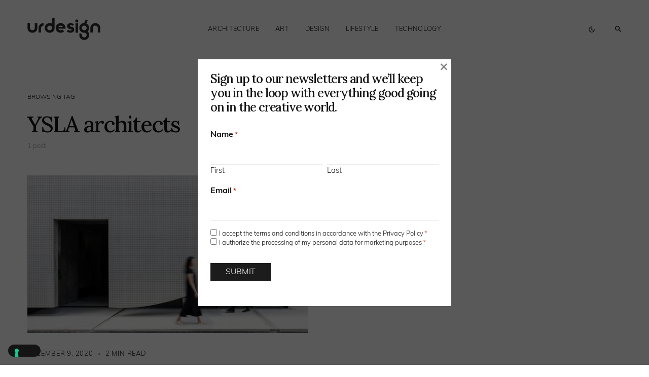

--- FILE ---
content_type: application/javascript; charset=utf-8
request_url: https://cs.iubenda.com/cookie-solution/confs/js/78819890.js
body_size: -245
content:
_iub.csRC = { consApiKey: 'znenM3By2OGlF1OXTLibIy6S1SPtS8DJ', showBranding: false, publicId: '8141ad55-aa11-444d-a217-02e3f22ae0fa', floatingGroup: false };
_iub.csEnabled = true;
_iub.csPurposes = [4,1,3];
_iub.cpUpd = 1720627050;
_iub.csT = 0.05;
_iub.googleConsentModeV2 = true;
_iub.totalNumberOfProviders = 3;


--- FILE ---
content_type: application/x-javascript
request_url: https://www.urdesignmag.com/wp-content/cache/minify/7f27c.js
body_size: 9391
content:
(function(modules){var installedModules={};function __webpack_require__(moduleId){if(installedModules[moduleId]){return installedModules[moduleId].exports;}
var module=installedModules[moduleId]={i:moduleId,l:false,exports:{}};modules[moduleId].call(module.exports,module,module.exports,__webpack_require__);module.l=true;return module.exports;}
__webpack_require__.m=modules;__webpack_require__.c=installedModules;__webpack_require__.d=function(exports,name,getter){if(!__webpack_require__.o(exports,name)){Object.defineProperty(exports,name,{configurable:false,enumerable:true,get:getter});}};__webpack_require__.n=function(module){var getter=module&&module.__esModule?function getDefault(){return module['default'];}:function getModuleExports(){return module;};__webpack_require__.d(getter,'a',getter);return getter;};__webpack_require__.o=function(object,property){return Object.prototype.hasOwnProperty.call(object,property);};__webpack_require__.p="";return __webpack_require__(__webpack_require__.s=1);})
([(function(module,exports,__webpack_require__){"use strict";Object.defineProperty(exports,"__esModule",{value:true});exports.csThrottleScroll=csThrottleScroll;exports.csGetCookie=csGetCookie;exports.csSetCookie=csSetCookie;exports.docH=exports.wndH=exports.wndW=exports.csco=exports.$body=exports.$doc=exports.$window=exports.$=void 0;var csco={addAction:function addAction(x,y,z){return;}};exports.csco=csco;if('undefined'!==typeof wp&&'undefined'!==typeof wp.hooks){csco.addAction=wp.hooks.addAction;}
var $=jQuery;exports.$=$;var $window=$(window);exports.$window=$window;var $doc=$(document);exports.$doc=$doc;var $body=$('body');exports.$body=$body;var wndW=0;exports.wndW=wndW;var wndH=0;exports.wndH=wndH;var docH=0;exports.docH=docH;function csGetWndSize(){exports.wndW=wndW=$window.width();exports.wndH=wndH=$window.height();exports.docH=docH=$doc.height();}
$window.on('resize load orientationchange',csGetWndSize);csGetWndSize();var csHideOnScrollList=[];var csDidScroll;var csLastST=0;$window.on('scroll load resize orientationchange',function(){if(csHideOnScrollList.length){csDidScroll=true;}});function csHasScrolled(){var ST=$window.scrollTop();var type=null;if(ST>csLastST){type='down';}else if(ST<csLastST){type='up';}else{type='none';}
if(ST===0){type='start';}else if(ST>=docH-wndH){type='end';}
csHideOnScrollList.forEach(function(item){if(typeof item==='function'){item(type,ST,csLastST,$window);}});csLastST=ST;}
setInterval(function(){if(csDidScroll){csDidScroll=false;window.requestAnimationFrame(csHasScrolled);}},250);function csThrottleScroll(callback){csHideOnScrollList.push(callback);}
$.fn.isInViewport=function(){var elementTop=$(this).offset().top;var elementBottom=elementTop+$(this).outerHeight();var viewportTop=$(window).scrollTop();var viewportBottom=viewportTop+$(window).height();return elementBottom>viewportTop&&elementTop<viewportBottom;};function csGetCookie(name){var matches=document.cookie.match(new RegExp("(?:^|; )"+name.replace(/([\.$?*|{}\(\)\[\]\\\/\+^])/g,'\\$1')+"=([^;]*)"));return matches?decodeURIComponent(matches[1]):undefined;}
function csSetCookie(name,value){var props=arguments.length>2&&arguments[2]!==undefined?arguments[2]:{};props={path:'/'};if(props.expires instanceof Date){props.expires=props.expires.toUTCString();}
var updatedCookie=encodeURIComponent(name)+"="+encodeURIComponent(value);for(var optionKey in props){updatedCookie+="; "+optionKey;var optionValue=props[optionKey];if(optionValue!==true){updatedCookie+="="+optionValue;}}
document.cookie=updatedCookie;}}),(function(module,exports,__webpack_require__){__webpack_require__(2);__webpack_require__(3);__webpack_require__(4);__webpack_require__(5);__webpack_require__(6);__webpack_require__(7);__webpack_require__(8);__webpack_require__(9);__webpack_require__(10);__webpack_require__(11);__webpack_require__(12);__webpack_require__(13);__webpack_require__(14);__webpack_require__(15);__webpack_require__(16);__webpack_require__(17);__webpack_require__(18);__webpack_require__(19);__webpack_require__(20);module.exports=__webpack_require__(21);}),(function(module,exports,__webpack_require__){"use strict";var _utility=__webpack_require__(0);(function(){if(document.getElementsByClassName('cs-entry__comments-respond-inner').length>0){var observer=new MutationObserver(function(mutations){mutations.forEach(function(mutation){if(mutation.type==='childList'){if('wp-temp-form-div'===mutation.previousSibling.id){(0,_utility.$)(mutation.target).closest('.cs-entry__comments-respond').hide();}else{(0,_utility.$)(mutation.target).closest('.cs-entry__comments-respond').show();}}});});observer.observe(document.getElementsByClassName('cs-entry__comments-respond-inner')[0],{childList:true,subtree:true});}})();}),(function(module,exports,__webpack_require__){"use strict";var _utility=__webpack_require__(0);(function(){(0,_utility.$)(document).on('click','.cs-entry__comments-show button',function(e){(0,_utility.$)('.cs-entry__comments-collapse').show();(0,_utility.$)('.cs-entry__comments-show').remove();});})();}),(function(module,exports,__webpack_require__){"use strict";var _utility=__webpack_require__(0);(function(){var ticking=false;var update=function update(){(0,_utility.$)('.cs-site-primary').each(function(){var content=(0,_utility.$)(this).find('.entry-content');var sidebar=(0,_utility.$)(this).find('.cs-entry__metabar-inner');var offsetTop=20;var offsetBottom=-20;var elements=[];elements.push('> .alignfull');elements.push('> .alignwide');var layouts=(0,_utility.$)(content).find(elements.join(','));if(0===sidebar.length){return;}
if(0===layouts.length){return;}
var disabled=false;var sidebarTop=(0,_utility.$)(sidebar).offset().top;var sidebarHeight=(0,_utility.$)(sidebar).outerHeight(true);for(var i=0;i<(0,_utility.$)(layouts).length;++i){if('none'===(0,_utility.$)(layouts[i]).css('transform')){continue;}
var layoutTop=(0,_utility.$)(layouts[i]).offset().top;var layoutHeight=(0,_utility.$)(layouts[i]).outerHeight(true);var pointTop=layoutTop-offsetTop;var pointBottom=layoutTop+layoutHeight+offsetBottom;if(sidebarTop+sidebarHeight>=pointTop&&sidebarTop<=pointBottom){disabled=true;}}
if(disabled){(0,_utility.$)(sidebar).css('opacity','0');}else{(0,_utility.$)(sidebar).css('opacity','1');}});ticking=false;};var requestTick=function requestTick(){if(!ticking){window.requestAnimationFrame(update);ticking=true;}};var onProcess=function onProcess(){requestTick();};(0,_utility.$)(window).on('scroll',onProcess);(0,_utility.$)(window).on('resize orientationchange',onProcess);(0,_utility.$)(window).on('image-load',onProcess);(0,_utility.$)(window).on('post-load',onProcess);})();}),(function(module,exports,__webpack_require__){"use strict";var _utility=__webpack_require__(0);(function(){var columns=(0,_utility.$)(".cs-fullscreen-menu__nav-col");var menuLevel=0;var timeout=[];_utility.$.fn.responsiveNav=function(){this.removeClass('menu-item-expanded');if(this.prev().hasClass('submenu-visible')){this.prev().removeClass('submenu-visible').slideUp(350);this.parent().removeClass('menu-item-expanded');}else{this.parent().parent().find('.menu-item .sub-menu').removeClass('submenu-visible').slideUp(350);this.parent().parent().find('.menu-item-expanded').removeClass('menu-item-expanded');this.prev().toggleClass('submenu-visible').hide().slideToggle(350);this.parent().toggleClass('menu-item-expanded');}};(0,_utility.$)(document).ready(function(e){(0,_utility.$)('.cs-fullscreen-menu__nav-inner > .menu-item-has-children > .sub-menu > .menu-item-has-children > .sub-menu .menu-item-has-children').each(function(e){(0,_utility.$)(this).append('<span></span>');});});(0,_utility.$)(document).on('click','.cs-fullscreen-menu__nav-col-last > .sub-menu > .menu-item-has-children > span',function(e){e.preventDefault();(0,_utility.$)(this).responsiveNav();});(0,_utility.$)(document).on('click','.cs-fullscreen-menu__nav-col-last > .sub-menu > .menu-item-has-children > a',function(e){if('#'===(0,_utility.$)(this).attr('href')){e.preventDefault();(0,_utility.$)(this).next().next().responsiveNav();}});(0,_utility.$)(document).on('mouseenter','.cs-fullscreen-menu .menu-item',function(e){var submenu=(0,_utility.$)(this).children('.sub-menu').clone();if((0,_utility.$)(this).parents(".cs-fullscreen-menu__nav-inner").length>0){menuLevel=1;}else if((0,_utility.$)(this).parents(".cs-fullscreen-menu__nav-col-first").length>0){menuLevel=2;}else if((0,_utility.$)(this).parents(".cs-fullscreen-menu__nav-col-last").length>0){menuLevel=3;}
if(submenu.length>0){for(var i=0;i<menuLevel;i++){clearTimeout(timeout[i]);}}
(0,_utility.$)(columns[menuLevel-1]).html(submenu).addClass("visible");});(0,_utility.$)(document).on('mouseenter','.cs-fullscreen-menu__nav-col, .cs-fullscreen-menu__nav-inner',function(e){if((0,_utility.$)(this).hasClass("cs-fullscreen-menu__nav-inner")){menuLevel=1;}else if((0,_utility.$)(this).hasClass("cs-fullscreen-menu__nav-col-first")){menuLevel=2;}else if((0,_utility.$)(this).hasClass("cs-fullscreen-menu__nav-col-last")){menuLevel=3;}
for(var i=0;i<menuLevel;i++){clearTimeout(timeout[i]);}});(0,_utility.$)(document).on('mouseleave','.cs-fullscreen-menu__nav-col, .cs-fullscreen-menu__nav-inner',function(e){timeout[0]=setTimeout(function(){(0,_utility.$)(columns[0]).removeClass('visible');},200);timeout[1]=setTimeout(function(){(0,_utility.$)(columns[1]).removeClass('visible');},200);});})();}),(function(module,exports,__webpack_require__){"use strict";var _utility=__webpack_require__(0);(function(){function calcScroll(){var scrollCounter=document.createElement('div');scrollCounter.style.width='50px';scrollCounter.style.height='50px';scrollCounter.style.overflowY='scroll';scrollCounter.style.visibility='hidden';document.body.appendChild(scrollCounter);var scrollWidth=scrollCounter.offsetWidth-scrollCounter.clientWidth;scrollCounter.remove();return scrollWidth;}
var scroll=calcScroll();var headerAlt=(0,_utility.$)('.cs-header__inner');(0,_utility.$)(document).on('click','.cs-header__fullscreen-menu-toggle',function(e){e.preventDefault();(0,_utility.$)(this).toggleClass('active');_utility.$body.toggleClass('cs-fullscreen-menu-active');if(_utility.$body.hasClass('cs-fullscreen-menu-active')){_utility.$body.css('margin-right',scroll+'px');if((0,_utility.$)('body').hasClass('cs-entry-header-type-full')){headerAlt.removeAttr('data-scheme');}}else{_utility.$body.css('margin-right','0');if((0,_utility.$)('body').hasClass('cs-entry-header-type-full')){if(!(0,_utility.$)(".cs-header").hasClass('cs-scroll-sticky')){headerAlt.attr('data-scheme','inverse');}}}
if((0,_utility.$)('.cs-search').is(":visible")){(0,_utility.$)('.cs-search').slideUp();}});})();}),(function(module,exports,__webpack_require__){"use strict";var _utility=__webpack_require__(0);(0,_utility.$)(document).ready(function(){(0,_utility.$)(document).on('nav-stick',function(event,headerParams){if((0,_utility.$)('body').hasClass('cs-entry-header-type-full')){var headerAlt=headerParams.headerSmart.find('.cs-header__inner');(0,_utility.$)(headerAlt).removeAttr('data-scheme');}});(0,_utility.$)(document).on('nav-unstick',function(event,headerParams){if((0,_utility.$)('body').hasClass('cs-entry-header-type-full')){var headerAlt=headerParams.headerSmart.find('.cs-header__inner');headerAlt.attr('data-scheme','inverse');}});});}),(function(module,exports,__webpack_require__){"use strict";var _utility=__webpack_require__(0);(function(){(0,_utility.$)(document).on('header-smart-stretch-scroll-sticky-scroll-init',function(event,headerParams){(0,_utility.$)(window).scroll(function(){var scrolled=(0,_utility.$)(window).scrollTop();headerParams.headerSmartPosition=headerParams.headerSmart.length>0?headerParams.headerSmart.offset().top:0;if(scrolled>headerParams.smartStart+headerParams.scrollPoint+10&&scrolled>headerParams.scrollPrev){if(scrolled>headerParams.smartStart+headerParams.headerLargeHeight+200){(0,_utility.$)(document).trigger('sticky-nav-hide',headerParams);}}else{if(headerParams.scrollUpAmount>=headerParams.scrollPoint||scrolled===0){(0,_utility.$)(document).trigger('sticky-nav-visible',headerParams);}}
if(scrolled>headerParams.smartStart+headerParams.headerLargeHeight){(0,_utility.$)(document).trigger('nav-stick',headerParams);}else if(headerParams.headerSmartPosition<=headerParams.smartStart){(0,_utility.$)(document).trigger('nav-unstick',headerParams);}
if(scrolled<headerParams.scrollPrev){headerParams.scrollUpAmount+=headerParams.scrollPrev-scrolled;}else{headerParams.scrollUpAmount=0;}
if(headerParams.wpAdminBar.length>0&&_utility.wndW<=600&&scrolled>=headerParams.wpAdminBarHeight){(0,_utility.$)(document).trigger('adminbar-mobile-scrolled',headerParams);}else{(0,_utility.$)(document).trigger('adminbar-mobile-no-scrolled',headerParams);}
headerParams.scrollPrev=scrolled;});});})();}),(function(module,exports,__webpack_require__){"use strict";var _utility=__webpack_require__(0);(function(){var timeouts=[];var timeout;var element=(0,_utility.$)('.cs-entry__post-meta-wrapper .cs-meta-shares');var wrapperLinks=(0,_utility.$)('.cs-entry__post-meta-wrapper .cs-meta-shares .cs-meta-share-links');var elementHide=function elementHide(element){var showWrappers=element.find('.pk-share-buttons-items');var maxItems=0;wrapperLinks.removeClass('cs-meta-share-links-visible');_utility.$.each(showWrappers,function(index,wrapper){var showItems=(0,_utility.$)(wrapper).children();showItems=showItems.get().reverse();if(maxItems<showItems.length){maxItems=showItems.length;}
_utility.$.each(showItems,function(itemIndex,itemElement){timeouts[itemIndex]=setTimeout(function(){(0,_utility.$)(itemElement).removeClass('cs-meta-share-links-visible');},(showItems.length-1-itemIndex)*50);});});};var elementShow=function elementShow(element){var showWrappers=element.find('.pk-share-buttons-items');var maxItems=0;wrapperLinks.addClass('cs-meta-share-links-visible');_utility.$.each(showWrappers,function(index,wrapper){var showItems=(0,_utility.$)(wrapper).children();showItems=showItems.get().reverse();if(maxItems<showItems.length){maxItems=showItems.length;}
_utility.$.each(showItems,function(itemIndex,itemElement){timeouts[itemIndex]=setTimeout(function(){(0,_utility.$)(itemElement).addClass('cs-meta-share-links-visible');},50+itemIndex*50);});});};if(_utility.$window.width()>=720){element.children().not(':hidden').hover(function(){clearTimeout(timeout);elementShow(element);},function(){timeout=setTimeout(function(){elementHide(element);},150);});}})();}),(function(module,exports,__webpack_require__){"use strict";var _utility=__webpack_require__(0);(function(){if(!('ontouchstart'in document.documentElement)){(0,_utility.$)('.cs-offcanvas .widget_nav_menu .menu-item').hover(function(){(0,_utility.$)(this).siblings('.menu-item').addClass('cs-transparent');},function(){(0,_utility.$)(this).siblings('.menu-item').removeClass('cs-transparent');});}})();}),(function(module,exports,__webpack_require__){"use strict";var _utility=__webpack_require__(0);function _typeof(obj){"@babel/helpers - typeof";if(typeof Symbol==="function"&&typeof Symbol.iterator==="symbol"){_typeof=function _typeof(obj){return typeof obj;};}else{_typeof=function _typeof(obj){return obj&&typeof Symbol==="function"&&obj.constructor===Symbol&&obj!==Symbol.prototype?"symbol":typeof obj;};}return _typeof(obj);}
if('undefined'===typeof window.load_more_query){window.load_more_query=[];}
function csco_ajax_get_posts(object){var container=(0,_utility.$)(object).closest('.cs-posts-area');var settings=(0,_utility.$)(object).data('settings');var page=(0,_utility.$)(object).data('page');(0,_utility.$)(object).data('loading',true);(0,_utility.$)(object).text(settings.translation.loading);var data={action:'csco_ajax_load_more',page:page,posts_per_page:settings.posts_per_page,query_data:settings.query_data,attributes:settings.attributes,options:settings.options,_ajax_nonce:settings.nonce};var csco_pagination_url;if('ajax_restapi'===settings.type){csco_pagination_url=settings.rest_url;}else{csco_pagination_url=settings.url;}
_utility.$.post(csco_pagination_url,data,function(res){if(res.success){var data=(0,_utility.$)(res.data.content);if(data.length){data.imagesLoaded(function(){(0,_utility.$)(container).find('.cs-posts-area__main').append(data);(0,_utility.$)(document.body).trigger('post-load');if((0,_utility.$)('#fb-root').length&&'object'===(typeof FB==="undefined"?"undefined":_typeof(FB))){FB.XFBML.parse();}
(0,_utility.$)(object).text(settings.translation.load_more);page=page+1;(0,_utility.$)(object).data('page',page);(0,_utility.$)(object).data('loading',false);});}
if(res.data.posts_end||!data.length){(0,_utility.$)(object).remove();}}else{}}).fail(function(xhr,textStatus,e){});}
function csco_load_more_init(infinite){(0,_utility.$)('.cs-posts-area').each(function(){if((0,_utility.$)(this).data('init')){return;}
var csco_ajax_settings;if(typeof csco_ajax_pagination!=='undefined'){csco_ajax_settings=csco_ajax_pagination;}
var archive_data=(0,_utility.$)(this).data('posts-area');if(archive_data){csco_ajax_settings=JSON.parse(window.atob(archive_data));}
if(csco_ajax_settings){if(!infinite&&csco_ajax_settings.infinite_load){return;}
(0,_utility.$)(this).append('<div class="cs-posts-area__pagination"><button class="cs-load-more">'+csco_ajax_settings.translation.load_more+'</button></div>');(0,_utility.$)(this).find('.cs-load-more').data('settings',csco_ajax_settings);(0,_utility.$)(this).find('.cs-load-more').data('page',2);(0,_utility.$)(this).find('.cs-load-more').data('loading',false);(0,_utility.$)(this).find('.cs-load-more').data('scrollHandling',{allow:_utility.$.parseJSON(csco_ajax_settings.infinite_load),delay:400});}
(0,_utility.$)(this).data('init',true);});}
csco_load_more_init(true);_utility.csco.addAction('canvas.components.serverSideRender.onChange','posts-init-loadmore',function(props){if('canvas/posts'===props.block){csco_load_more_init(false);}});(0,_utility.$)(window).scroll(function(){(0,_utility.$)('.cs-posts-area .cs-load-more').each(function(){var loading=(0,_utility.$)(this).data('loading');var scrollHandling=(0,_utility.$)(this).data('scrollHandling');if('undefined'===typeof scrollHandling){return;}
if((0,_utility.$)(this).length&&!loading&&scrollHandling.allow){scrollHandling.allow=false;(0,_utility.$)(this).data('scrollHandling',scrollHandling);var object=this;setTimeout(function(){var scrollHandling=(0,_utility.$)(object).data('scrollHandling');if('undefined'===typeof scrollHandling){return;}
scrollHandling.allow=true;(0,_utility.$)(object).data('scrollHandling',scrollHandling);},scrollHandling.delay);var offset=(0,_utility.$)(this).offset().top-(0,_utility.$)(window).scrollTop();if(4000>offset){csco_ajax_get_posts(this);}}});});(0,_utility.$)('body').on('click','.cs-load-more',function(){var loading=(0,_utility.$)(this).data('loading');if(!loading){csco_ajax_get_posts(this);}});}),(function(module,exports,__webpack_require__){"use strict";var _utility=__webpack_require__(0);function _typeof(obj){"@babel/helpers - typeof";if(typeof Symbol==="function"&&typeof Symbol.iterator==="symbol"){_typeof=function _typeof(obj){return typeof obj;};}else{_typeof=function _typeof(obj){return obj&&typeof Symbol==="function"&&obj.constructor===Symbol&&obj!==Symbol.prototype?"symbol":typeof obj;};}return _typeof(obj);}
if(typeof csco_ajax_nextpost!=='undefined'){var objNextparent=(0,_utility.$)('.cs-site-primary > .cs-site-content'),objNextsect='.cs-nextpost-section',objNextpost=null,currentNTitle=document.title,currentNLink=window.location.href,loadingNextpost=false,scrollNextpost={allow:true,reallow:function reallow(){scrollNextpost.allow=true;},delay:400};if(csco_ajax_nextpost.next_post){(0,_utility.$)(objNextparent).after('<div class="cs-nextpost-inner"></div>');objNextpost=(0,_utility.$)('.cs-nextpost-inner');}}
function csco_ajax_get_nextpost(){loadingNextpost=true;var data={action:'csco_ajax_load_nextpost',not_in:csco_ajax_nextpost.not_in,current_user:csco_ajax_nextpost.current_user,nonce:csco_ajax_nextpost.nonce,next_post:csco_ajax_nextpost.next_post};var csco_ajax_nextpost_url;if('ajax_restapi'===csco_ajax_nextpost.type){csco_ajax_nextpost_url=csco_ajax_nextpost.rest_url;}else{csco_ajax_nextpost_url=csco_ajax_nextpost.url;}
_utility.$.post(csco_ajax_nextpost_url,data,function(res){csco_ajax_nextpost.next_post=false;if(res.success){var data=(0,_utility.$)(res.data.content);if(data.length){loadingNextpost=false;csco_ajax_nextpost.not_in=res.data.not_in;csco_ajax_nextpost.next_post=res.data.next_post;(0,_utility.$)(objNextpost).siblings('.cs-nextpost-loading').remove();(0,_utility.$)(objNextpost).append(data);if((0,_utility.$)('#fb-root').length&&'object'===(typeof FB==="undefined"?"undefined":_typeof(FB))){FB.XFBML.parse();}
(0,_utility.$)(document.body).trigger('post-load');}}else{}}).fail(function(xhr,textStatus,e){});}
if(typeof csco_ajax_nextpost!=='undefined'){(0,_utility.$)(window).scroll(function(){var scrollTop=(0,_utility.$)(window).scrollTop();if(csco_ajax_nextpost.next_post){if(objNextpost.length&&!loadingNextpost&&scrollNextpost.allow){scrollNextpost.allow=false;setTimeout(scrollNextpost.reallow,scrollNextpost.delay);var offset=objNextpost.offset().top+objNextpost.innerHeight()-scrollTop;if(4000>offset){(0,_utility.$)(objNextpost).after('<div class="cs-nextpost-loading"></div>');csco_ajax_get_nextpost();}}}
var objFirst=(0,_utility.$)(objNextsect).first();if(objFirst.length){var firstTop=(0,_utility.$)(objFirst).offset().top;if(scrollTop<firstTop&&window.location.href!==currentNLink){document.title=currentNTitle;window.history.pushState(null,currentNTitle,currentNLink);}}
(0,_utility.$)(objNextsect).each(function(index,elem){var elemTop=(0,_utility.$)(elem).offset().top;var elemHeight=(0,_utility.$)(elem).innerHeight();if(scrollTop>elemTop&&scrollTop<elemTop+elemHeight){if(window.location.href!==(0,_utility.$)(elem).data('url')){document.title=(0,_utility.$)(elem).data('title');window.history.pushState(null,(0,_utility.$)(elem).data('title'),(0,_utility.$)(elem).data('url'));if(typeof gtag==='function'&&_typeof(window.gaData)==='object'){var trackingId=Object.keys(window.gaData)[0];if(trackingId){gtag('config',trackingId,{'page_title':(0,_utility.$)(elem).data('title'),'page_location':(0,_utility.$)(elem).data('url')});gtag('event','page_view',{'send_to':trackingId});}}}}});});}}),(function(module,exports,__webpack_require__){"use strict";var _utility=__webpack_require__(0);(function(){function cscoLoadMenuPosts(menuItem){var dataTerm=menuItem.children('a').data('term'),dataPosts=menuItem.children('a').data('posts'),dataNumberposts=menuItem.children('a').data('numberposts'),menuContainer,postsContainer;if(menuItem.hasClass('cs-mega-menu-term')){menuContainer=menuItem;postsContainer=menuContainer.find('.cs-mm__posts');}
if(menuItem.hasClass('cs-mega-menu-posts')){menuContainer=menuItem;postsContainer=menuContainer.find('.cs-mm__posts');}
if(menuItem.hasClass('cs-mega-menu-child-term')){menuContainer=menuItem.closest('.sub-menu');postsContainer=menuContainer.find('.cs-mm__posts[data-term="'+dataTerm+'"]');}
if(!menuContainer||typeof menuContainer==='undefined'){return false;}
if(!postsContainer||typeof postsContainer==='undefined'){return false;}
menuContainer.find('.menu-item, .cs-mm__posts').removeClass('cs-active-item');menuItem.addClass('cs-active-item');if(postsContainer){postsContainer.addClass('cs-active-item');}
if(menuItem.hasClass('cs-mm-loading')||menuItem.hasClass('loaded')){return false;}
var data={'term':dataTerm,'posts':dataPosts,'per_page':dataNumberposts};if('undefined'===typeof csco_mega_menu){return;}
_utility.$.ajax({url:csco_mega_menu.rest_url,type:'GET',data:data,global:false,async:true,beforeSend:function beforeSend(){menuItem.addClass('cs-mm-loading');postsContainer.addClass('cs-mm-loading');},success:function success(res){if(res.status&&'success'===res.status){menuItem.addClass('loaded');postsContainer.addClass('loaded');if(res.content&&res.content.length){(0,_utility.$)(res.content).imagesLoaded(function(){postsContainer.html(res.content);});}}},complete:function complete(){menuItem.removeClass('cs-mm-loading');postsContainer.removeClass('cs-mm-loading');}});}
function cscoGetFirstTab(container){var firstTab=false;container.find('.cs-mega-menu-child').each(function(index,el){if((0,_utility.$)(el).hasClass('cs-mega-menu-child')){firstTab=(0,_utility.$)(el);return false;}});return firstTab;}
(0,_utility.$)(document).ready(function(){(0,_utility.$)('.cs-header__nav .menu-item.cs-mega-menu-posts').on('mouseenter',function(){cscoLoadMenuPosts((0,_utility.$)(this));});(0,_utility.$)('.cs-header__nav .menu-item.cs-mega-menu-term').on('mouseenter',function(){cscoLoadMenuPosts((0,_utility.$)(this));});(0,_utility.$)('.cs-header__nav .menu-item.cs-mega-menu-child').on('mouseenter',function(){cscoLoadMenuPosts((0,_utility.$)(this));});(0,_utility.$)('.cs-header__nav .menu-item.cs-mega-menu-terms').on('mouseenter',function(){var tab=cscoGetFirstTab((0,_utility.$)(this));if(tab){cscoLoadMenuPosts(tab);}});});(0,_utility.$)(document,'.cs-header__nav').ready(function(){var tab=false;(0,_utility.$)('.cs-header__nav .menu-item.cs-mega-menu-terms').each(function(index,el){tab=cscoGetFirstTab((0,_utility.$)(this));if(tab){cscoLoadMenuPosts(tab);}});(0,_utility.$)('.cs-header__nav .menu-item.cs-mega-menu-posts').each(function(index,el){cscoLoadMenuPosts((0,_utility.$)(this));});(0,_utility.$)('.cs-header__nav .menu-item.cs-mega-menu-term').each(function(index,el){cscoLoadMenuPosts((0,_utility.$)(this));});});})();}),(function(module,exports,__webpack_require__){"use strict";var _utility=__webpack_require__(0);var cscoNavigation={};(function(){var $this;cscoNavigation={init:function init(e){if((0,_utility.$)('body').hasClass('wp-admin')){return;}
(0,_utility.$)(document).trigger('header-init');$this=cscoNavigation;$this.events(e);},events:function events(e){document.addEventListener('DOMContentLoaded',function(e){$this.smartLevels(e);$this.adaptTablet(e);$this.stickyScroll(e);$this.headerClassesChange(e);});window.addEventListener('resize',function(e){$this.smartLevels(e);$this.adaptTablet(e);$this.stickyScroll(e);});},smartLevels:function smartLevels(e){var windowWidth=_utility.$window.width();(0,_utility.$)('.cs-header__nav-inner li').removeClass('cs-sm__level');(0,_utility.$)('.cs-header__nav-inner li').removeClass('cs-sm-position-left cs-sm-position-right');(0,_utility.$)('.cs-header__nav-inner li .sub-menu').removeClass('cs-mm__position-init');(0,_utility.$)('.cs-header__nav-inner > li.menu-item').not('.cs-mm').each(function(index,parent){var position='cs-sm-position-right';var objPrevWidth=0;(0,_utility.$)(parent).find('.sub-menu').each(function(index,el){(0,_utility.$)(el).parent().next('li').addClass('cs-sm__level');if((0,_utility.$)(el).parent().hasClass('cs-sm__level')){(0,_utility.$)(el).parent().removeClass('cs-mm-level');position='cs-sm-position-right';objPrevWidth=0;}
var offset=(0,_utility.$)(el).offset();var objOffset=offset.left;if('cs-sm-position-right'===position&&(0,_utility.$)(el).outerWidth()+objOffset>windowWidth){position='cs-sm-position-left';}
if('cs-sm-position-left'===position&&objOffset-((0,_utility.$)(el).outerWidth()+objPrevWidth)<0){position='cs-sm-position-right';}
objPrevWidth=(0,_utility.$)(el).outerWidth();(0,_utility.$)(el).addClass('cs-sm-position-init').parent().addClass(position);});});},adaptTablet:function adaptTablet(e){(0,_utility.$)(document).on('touchstart',function(e){if(!(0,_utility.$)(e.target).closest('.cs-header__nav-inner').length){(0,_utility.$)('.cs-header__nav-inner .menu-item-has-children').removeClass('submenu-visible');}else{(0,_utility.$)(e.target).parents('.menu-item').siblings().find('.menu-item').removeClass('submenu-visible');(0,_utility.$)(e.target).parents('.menu-item').siblings().closest('.menu-item').removeClass('submenu-visible');}});(0,_utility.$)('.cs-header__nav-inner .menu-item-has-children').each(function(e){(0,_utility.$)(this).removeClass('submenu-visible');(0,_utility.$)(this).find('> a > .expanded').remove();if('ontouchstart'in document.documentElement){(0,_utility.$)(this).find('> a').append('<span class="expanded"></span>');}
(0,_utility.$)(this).addClass('ontouchstart'in document.documentElement?'touch-device':'');(0,_utility.$)('> a .expanded',this).on('touchstart',function(e){e.preventDefault();(0,_utility.$)(this).closest('.menu-item-has-children').toggleClass('submenu-visible');});if('#'===(0,_utility.$)('> a',this).attr('href')){(0,_utility.$)('> a',this).on('touchstart',function(e){e.preventDefault();if(!(0,_utility.$)(e.target).hasClass('expanded')){(0,_utility.$)(this).closest('.menu-item-has-children').toggleClass('submenu-visible');}});}});},stickyScroll:function stickyScroll(e){var headerParams={'headerLargeHeight':parseInt(getComputedStyle(document.documentElement).getPropertyValue('--cs-header-initial-height')),'headerCompactHeight':parseInt(getComputedStyle(document.documentElement).getPropertyValue('--cs-header-height')),'headerSmart':(0,_utility.$)('.cs-navbar-smart-enabled .cs-header, .cs-navbar-sticky-enabled .cs-header'),'wpAdminBar':(0,_utility.$)('#wpadminbar'),'headerBefore':(0,_utility.$)('.cs-header-before'),'headerStretch':(0,_utility.$)('.cs-navbar-smart-enabled .cs-header-stretch'),'wpAdminBarHeight':null,'smartStart':null,'scrollPoint':200,'scrollPrev':200,'scrollUpAmount':0,'headerSmartPosition':0};if(headerParams.wpAdminBar.length>0){headerParams.wpAdminBarHeight=headerParams.wpAdminBar.outerHeight();}else{headerParams.wpAdminBarHeight=0;}
if(headerParams.headerBefore.length>0){headerParams.smartStart=headerParams.headerBefore.offset().top;}else{if(headerParams.headerSmart.length>0){headerParams.smartStart=headerParams.headerSmart.offset().top+headerParams.wpAdminBarHeight;}else{headerParams.smartStart=headerParams.wpAdminBarHeight;}}
if(headerParams.headerStretch.length>0){(0,_utility.$)(document).trigger('header-smart-stretch-scroll-sticky-scroll-init',headerParams);}else{(0,_utility.$)(window).scroll(function(){var scrolled=(0,_utility.$)(window).scrollTop();headerParams.headerSmartPosition=headerParams.headerSmart.length>0?headerParams.headerSmart.offset().top:0;if(scrolled>headerParams.smartStart+headerParams.scrollPoint+10&&scrolled>headerParams.scrollPrev){if(scrolled>headerParams.smartStart+headerParams.headerCompactHeight+200){(0,_utility.$)(document).trigger('sticky-nav-hide',headerParams);}}else{if(headerParams.scrollUpAmount>=headerParams.scrollPoint||scrolled===0){(0,_utility.$)(document).trigger('sticky-nav-visible',headerParams);}}
if(headerParams.headerSmart.length>0){if(scrolled>headerParams.smartStart+headerParams.headerCompactHeight){(0,_utility.$)(document).trigger('nav-stick',headerParams);}else if(headerParams.headerSmartPosition<=headerParams.smartStart){(0,_utility.$)(document).trigger('nav-unstick',headerParams);}}
if(scrolled<headerParams.scrollPrev){headerParams.scrollUpAmount+=headerParams.scrollPrev-scrolled;}else{headerParams.scrollUpAmount=0;}
if(headerParams.wpAdminBar.length>0&&_utility.wndW<=600&&scrolled>=headerParams.wpAdminBarHeight){(0,_utility.$)(document).trigger('adminbar-mobile-scrolled',headerParams);}else{(0,_utility.$)(document).trigger('adminbar-mobile-no-scrolled',headerParams);}
headerParams.scrollPrev=scrolled;});}},headerClassesChange:function headerClassesChange(e){(0,_utility.$)(document).on("sticky-nav-visible",function(event,headerParams){headerParams.headerSmart.addClass('cs-header-smart-visible');});(0,_utility.$)(document).on("sticky-nav-hide",function(event,headerParams){headerParams.headerSmart.removeClass("cs-header-smart-visible");});(0,_utility.$)(document).on("nav-stick",function(event,headerParams){headerParams.headerSmart.addClass('cs-scroll-sticky');});(0,_utility.$)(document).on("nav-unstick",function(event,headerParams){headerParams.headerSmart.removeClass('cs-scroll-sticky').removeClass('cs-header-smart-visible');});(0,_utility.$)(document).on("adminbar-mobile-scrolled",function(event,headerParams){_utility.$body.addClass('cs-adminbar-mobile-scrolled');});(0,_utility.$)(document).on("adminbar-mobile-no-scrolled",function(event,headerParams){_utility.$body.removeClass('cs-adminbar-mobile-scrolled');});}};})();cscoNavigation.init();}),(function(module,exports,__webpack_require__){"use strict";var _utility=__webpack_require__(0);(function(){(0,_utility.$)('.cs-header__offcanvas-toggle, .cs-offcanvas__toggle, .cs-site-overlay').on('click',function(e){e.preventDefault();if(!_utility.$body.hasClass('cs-offcanvas-active')){_utility.$body.addClass('cs-offcanvas-transition');}else{setTimeout(function(){_utility.$body.removeClass('cs-offcanvas-transition');},400);}
_utility.$body.toggleClass('cs-offcanvas-active');});(0,_utility.$)(document).on("nav-stick",function(event,headerParams){if((0,_utility.$)(".cs-header-stretch").length>0){(0,_utility.$)(".cs-offcanvas__nav").css('min-height',headerParams.headerCompactHeight);}});(0,_utility.$)(document).on("nav-unstick",function(event,headerParams){if((0,_utility.$)(".cs-header-stretch").length>0){(0,_utility.$)(".cs-offcanvas__nav").css('min-height',headerParams.headerLargeHeight);}});})();}),(function(module,exports,__webpack_require__){"use strict";var _utility=__webpack_require__(0);(function(){(0,_utility.$)('.cs-player-control').hover(function(){(0,_utility.$)(this).siblings('.cs-player-control').css('opacity','0.5');},function(){(0,_utility.$)(this).siblings('.cs-player-control').css('opacity','1');});})();}),(function(module,exports,__webpack_require__){"use strict";var _utility=__webpack_require__(0);(function(){function initResponsiveEmbeds(){var proportion,parentWidth;(0,_utility.$)('.entry-content').find('iframe').each(function(index,iframe){if((0,_utility.$)(iframe).closest('div').is('[data-video-start], [data-video-end]')){return;}
if(iframe.width&&iframe.height){proportion=parseFloat(iframe.width)/parseFloat(iframe.height);parentWidth=parseFloat(window.getComputedStyle(iframe.parentElement,null).width.replace('px',''));iframe.style.maxWidth='100%';iframe.style.maxHeight=Math.round(parentWidth/proportion).toString()+'px';}});}
_utility.$doc.ready(function(){initResponsiveEmbeds();});_utility.$body.on('post-load',function(){initResponsiveEmbeds();});_utility.$window.on('resize orientationchange',function(){initResponsiveEmbeds();});initResponsiveEmbeds();})();}),(function(module,exports,__webpack_require__){"use strict";var _utility=__webpack_require__(0);var cscoDarkMode={};(function(){var $this;cscoDarkMode={init:function init(e){$this=cscoDarkMode;$this.events(e);},events:function events(e){if((0,_utility.$)('body').hasClass('wp-admin')){return;}
window.addEventListener('load',function(e){$this.initMode(e);});window.matchMedia('(prefers-color-scheme: dark)').addListener(function(e){$this.initMode(e);});(0,_utility.$)(document).on('click','.cs-site-scheme-toggle',function(e){$this.changeMode(e);});},detectColorScheme:function detectColorScheme(color){color=color.trim();if(['#1a1d20'].includes(color)){return'dark';}
var level=190;var alpha=1;var rgba=[255,255,255];var color_rgba=false;if('#'===color[0]){color=color.replace('#','').trim();if(3===color.length){color=color[0]+color[0]+color[1]+color[1]+color[2]+color[2];}
rgba[0]=parseInt(color.substr(0,2),16);rgba[1]=parseInt(color.substr(2,2),16);rgba[2]=parseInt(color.substr(4,2),16);}else if(color_rgba=color.replace(/\s/g,'').match(/^rgba?\((\d+),(\d+),(\d+),?([^,\s)]+)?/i)){rgba[0]=parseInt(color_rgba[1]);rgba[1]=parseInt(color_rgba[2]);rgba[2]=parseInt(color_rgba[3]);if(color_rgba[4]!==undefined){alpha=parseFloat(color_rgba[4]);}}
rgba.forEach(function myFunction(channel,key,stack){stack[key]=String(channel+Math.ceil((255-channel)*(1-alpha))).padStart(2,'0');});var scheme='default';var brightness=(rgba[0]*299+rgba[1]*587+rgba[2]*114)/1000;if(rgba[0]===rgba[1]&&rgba[1]===rgba[2]){if(brightness<level){scheme='dark';}}else{if(brightness<level){scheme='inverse';}}
return scheme;},setIndividualScheme:function setIndividualScheme(){var list={'body':'--cs-color-site-background','.cs-topbar':'--cs-color-topbar-background','.cs-header':'--cs-color-header-background','.cs-header__nav-inner .sub-menu':'--cs-color-submenu-background','.cs-header__widgets':'--cs-color-submenu-background','.cs-offcanvas__outer':'--cs-color-offcanvas-background','.cs-offcanvas-posts-container':'--cs-color-offcanvas-posts-background','.cs-search':'--cs-color-search-background','.cs-footer':'--cs-color-footer-background','.cs-fullscreen-menu':'--cs-color-fullscreen-menu-background'};for(var key in list){if((0,_utility.$)(key).length<=0){continue;}
(0,_utility.$)(key).each(function(index,element){var color=window.getComputedStyle((0,_utility.$)(element)[0]).getPropertyValue(list[key]);var scheme=$this.detectColorScheme(color);(0,_utility.$)(element).attr('data-scheme',scheme);});}},initMode:function initMode(e){var systemSchema='default';if(window.matchMedia&&window.matchMedia('(prefers-color-scheme: dark)').matches){systemSchema='dark';}
(0,_utility.csSetCookie)('_color_system_schema',systemSchema,{expires:2592000});var siteScheme='default';switch(csLocalize.siteSchemeMode){case'dark':siteScheme='dark';break;case'light':siteScheme='default';break;case'system':siteScheme=systemSchema;break;}
if(csLocalize.siteSchemeToogle){if('default'===(0,_utility.csGetCookie)('_color_schema')){siteScheme='default';}
if('dark'===(0,_utility.csGetCookie)('_color_schema')){siteScheme='dark';}}
if(siteScheme!==_utility.$body.attr('data-site-scheme')){$this.changeScheme(siteScheme,false);}},changeMode:function changeMode(e){if('dark'===_utility.$body.attr('data-site-scheme')){$this.changeScheme('default',true);}else{$this.changeScheme('dark',true);}},changeScheme:function changeScheme(scheme,cookie){_utility.$body.addClass('cs-scheme-toggled');_utility.$body.attr('data-site-scheme',scheme);$this.setIndividualScheme();if(cookie){(0,_utility.csSetCookie)('_color_schema',scheme,{expires:2592000});(0,_utility.csSetCookie)('_color_system_schema',null,{expires:2592000});}
setTimeout(function(){_utility.$body.removeClass('cs-scheme-toggled');},100);}};})();cscoDarkMode.init();}),(function(module,exports,__webpack_require__){"use strict";var _utility=__webpack_require__(0);(function(){var focusSearchTimeout;function cscoSearchToggle(){if(!(0,_utility.$)('.cs-search').is(":visible")){focusSearchTimeout=setTimeout(function(){(0,_utility.$)('.cs-search .cs-search__input').focus();},300);}else{clearTimeout(focusSearchTimeout);}
if(_utility.$body.hasClass('cs-search-type-three')){if(_utility.$body.hasClass('cs-search-type-three-visible')){(0,_utility.$)('.cs-search').fadeOut();_utility.$body.removeClass('cs-search-type-three-visible');}else{(0,_utility.$)('.cs-search').stop().fadeIn();_utility.$body.addClass('cs-search-type-three-visible');}}else{(0,_utility.$)('.cs-search').stop().slideToggle();}}
(0,_utility.$)('.cs-header__search-toggle').on('click',function(e){cscoSearchToggle();e.preventDefault();});(0,_utility.$)('.cs-search__close').on('click',function(e){cscoSearchToggle();e.preventDefault();});(0,_utility.$)(document).keyup(function(e){if(e.key==="Escape"){cscoSearchToggle();}});var serchWrappers=(0,_utility.$)('.cs-search__tags-wrapper, .cs-search__posts-wrapper');(0,_utility.$)(document).on('searchwp_live_show_spinner',function(){serchWrappers.hide(0);});(0,_utility.$)(document).on('searchwp_live_destroy_results',function(){serchWrappers.show(0);});})();}),(function(module,exports,__webpack_require__){"use strict";var _utility=__webpack_require__(0);(function(){var initAPI=false;var process=false;var contex=[];var players=[];var attrs=[];var YTdeferred=_utility.$.Deferred();window.onYouTubePlayerAPIReady=function(){YTdeferred.resolve(window.YT);};function embedYoutubeAPI(){var tag=document.createElement('script');tag.src='https://www.youtube.com/iframe_api';var firstScriptTag=document.getElementsByTagName('script')[0];firstScriptTag.parentNode.insertBefore(tag,firstScriptTag);}
function rescaleVideoBackground(){(0,_utility.$)('.cs-video-init').each(function(){var w=(0,_utility.$)(this).parent().width();var h=(0,_utility.$)(this).parent().height();var hideControl=400;var id=(0,_utility.$)(this).attr('data-uid');if(w/h>16/9){players[id].setSize(w,w/16*9+hideControl);}else{players[id].setSize(h/9*16,h+hideControl);}});}
function initVideoBackground(){if((0,_utility.$)('body').hasClass('wp-admin')){return;}
if(process){return;}
process=true;if(!initAPI){var elements=(0,_utility.$)('.cs-video-wrapper[data-video-id]');if(elements.length){embedYoutubeAPI();initAPI=true;}}
if(!initAPI){process=false;return;}
YTdeferred.done(function(YT){(0,_utility.$)('.cs-video-inner').each(function(){var isInit=(0,_utility.$)(this).hasClass('cs-video-init');var id=null;if(!isInit){id=Math.random().toString(36).substr(2,9);}else{id=(0,_utility.$)(this).attr('data-uid');}
contex[id]=this;var isActive=(0,_utility.$)(contex[id]).hasClass('active');var isInView=(0,_utility.$)(contex[id]).isInViewport();if(isInView&&!isInit){(0,_utility.$)(contex[id]).addClass('cs-video-init');(0,_utility.$)(contex[id]).attr('data-uid',id);var videoID=(0,_utility.$)(contex[id]).parent().data('video-id');var videoStart=(0,_utility.$)(contex[id]).parent().data('video-start');var videoEnd=(0,_utility.$)(contex[id]).parent().data('video-end');if(typeof videoID==='undefined'||!videoID){return;}
attrs[id]={'videoId':videoID,'startSeconds':videoStart,'endSeconds':videoEnd,'suggestedQuality':'hd720'};players[id]=new YT.Player(contex[id],{playerVars:{autoplay:0,autohide:1,modestbranding:1,rel:0,showinfo:0,controls:0,disablekb:1,enablejsapi:0,iv_load_policy:3,playsinline:1,loop:1},events:{'onReady':function onReady(){players[id].loadVideoById(attrs[id]);players[id].mute();},'onStateChange':function onStateChange(e){if(e.data===1){(0,_utility.$)(contex[id]).parents('.cs-overlay, .cs-video-wrap').addClass('cs-video-bg-init');(0,_utility.$)(contex[id]).addClass('active');}else if(e.data===0){players[id].seekTo(attrs[id].startSeconds);}}}});rescaleVideoBackground();}
var control=(0,_utility.$)(contex[id]).parents('.cs-overlay, .cs-video-wrap').find('.cs-player-state');if(isActive&&isInit&&!(0,_utility.$)(control).hasClass('cs-player-upause')){if(isInView&&(0,_utility.$)(control).hasClass('cs-player-play')){(0,_utility.$)(control).removeClass('cs-player-play').addClass('cs-player-pause');players[id].playVideo();}
if(!isInView&&(0,_utility.$)(control).hasClass('cs-player-pause')){(0,_utility.$)(control).removeClass('cs-player-pause').addClass('cs-player-play');players[id].pauseVideo();}}});});process=false;}
_utility.$doc.on('click','.cs-player-state',function(){var container=(0,_utility.$)(this).parents('.cs-overlay, .cs-video-wrap').find('.cs-video-inner');var id=(0,_utility.$)(container).attr('data-uid');(0,_utility.$)(this).toggleClass('cs-player-pause cs-player-play');if((0,_utility.$)(this).hasClass('cs-player-pause')){(0,_utility.$)(this).removeClass('cs-player-upause');players[id].playVideo();}else{(0,_utility.$)(this).addClass('cs-player-upause');players[id].pauseVideo();}});_utility.$doc.on('click','.cs-player-stop',function(){var container=(0,_utility.$)(this).parents('.cs-overlay, .cs-video-wrap').find('.cs-video-inner');var id=(0,_utility.$)(container).attr('data-uid');(0,_utility.$)(this).siblings('.cs-player-state').removeClass('cs-player-pause').addClass('cs-player-play');(0,_utility.$)(this).siblings('.cs-player-state').addClass('cs-player-upause');players[id].pauseVideo();});_utility.$doc.on('click','.cs-player-volume',function(){var container=(0,_utility.$)(this).parents('.cs-overlay, .cs-video-wrap').find('.cs-video-inner');var id=(0,_utility.$)(container).attr('data-uid');(0,_utility.$)(this).toggleClass('cs-player-mute cs-player-unmute');if((0,_utility.$)(this).hasClass('cs-player-unmute')){players[id].unMute();}else{players[id].mute();}});_utility.$window.on('load scroll resize orientationchange scrollstop',function(){initVideoBackground();});_utility.$doc.ready(function(){initVideoBackground();});_utility.$body.on('post-load',function(){initVideoBackground();});_utility.$window.on('resize',function(){rescaleVideoBackground();});initVideoBackground();})();}),(function(module,exports,__webpack_require__){"use strict";var _utility=__webpack_require__(0);(function(){_utility.$.fn.responsiveNav=function(){this.removeClass('menu-item-expanded');if(this.prev().hasClass('submenu-visible')){this.prev().removeClass('submenu-visible').stop().slideUp(350);this.parent().removeClass('menu-item-expanded');}else{this.parent().parent().find('.menu-item-has-children:not(.cs-mega-menu) .sub-menu').removeClass('submenu-visible').stop().slideUp(350);this.parent().parent().find('.menu-item-expanded').removeClass('menu-item-expanded');this.prev().toggleClass('submenu-visible').hide().stop().slideToggle(350);this.parent().toggleClass('menu-item-expanded');}};(0,_utility.$)(document).ready(function(e){(0,_utility.$)('.widget_nav_menu .menu-item-has-children:not(.cs-mega-menu)').each(function(e){(0,_utility.$)(this).append('<span></span>');(0,_utility.$)('> span',this).on('click',function(e){e.preventDefault();(0,_utility.$)(this).responsiveNav();});if('#'===(0,_utility.$)('> a',this).attr('href')){(0,_utility.$)('> a',this).on('click',function(e){e.preventDefault();(0,_utility.$)(this).next().next().responsiveNav();});}});});})();})]);